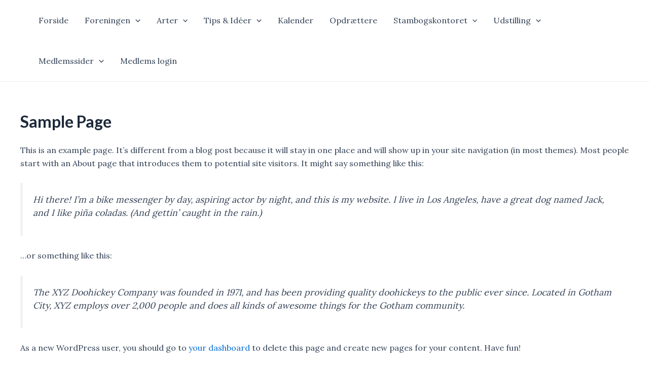

--- FILE ---
content_type: application/javascript
request_url: https://musgerbil.dk/wp-content/plugins/portfolio-wp/js/jquery/jquery.modernizr.js?ver=6.6.4
body_size: 6668
content:
;
window.Modernizr = function(a, b, c) {
        function D(a) {
            j.cssText = a
        }

        function E(a, b) {
            return D(n.join(a + ";") + (b || ""))
        }

        function F(a, b) {
            return typeof a === b
        }

        function G(a, b) {
            return !!~("" + a).indexOf(b)
        }

        function H(a, b) {
            for (var d in a) {
                var e = a[d];
                if (!G(e, "-") && j[e] !== c) return b == "pfx" ? e : !0
            }
            return !1
        }

        function I(a, b, d) {
            for (var e in a) {
                var f = b[a[e]];
                if (f !== c) return d === !1 ? a[e] : F(f, "function") ? f.bind(d || b) : f
            }
            return !1
        }

        function J(a, b, c) {
            var d = a.charAt(0).toUpperCase() + a.slice(1),
                e = (a + " " + p.join(d + " ") + d).split(" ");
            return F(b, "string") || F(b, "undefined") ? H(e, b) : (e = (a + " " + q.join(d + " ") + d).split(" "), I(e, b, c))
        }

        function K() {
            e.input = function(c) {
                for (var d = 0, e = c.length; d < e; d++) u[c[d]] = c[d] in k;
                return u.list && (u.list = !!b.createElement("datalist") && !!a.HTMLDataListElement), u
            }("autocomplete autofocus list placeholder max min multiple pattern required step".split(" ")), e.inputtypes = function(a) {
                for (var d = 0, e, f, h, i = a.length; d < i; d++) k.setAttribute("type", f = a[d]), e = k.type !== "text", e && (k.value = l, k.style.cssText = "position:absolute;visibility:hidden;", /^range$/.test(f) && k.style.WebkitAppearance !== c ? (g.appendChild(k), h = b.defaultView, e = h.getComputedStyle && h.getComputedStyle(k, null).WebkitAppearance !== "textfield" && k.offsetHeight !== 0, g.removeChild(k)) : /^(search|tel)$/.test(f) || (/^(url|email)$/.test(f) ? e = k.checkValidity && k.checkValidity() === !1 : e = k.value != l)), t[a[d]] = !!e;
                return t
            }("search tel url email datetime date month week time datetime-local number range color".split(" "))
        }
        var d = "2.6.2",
            e = {},
            f = !0,
            g = b.documentElement,
            h = "modernizr",
            i = b.createElement(h),
            j = i.style,
            k = b.createElement("input"),
            l = ":)",
            m = {}.toString,
            n = " -webkit- -moz- -o- -ms- ".split(" "),
            o = "Webkit Moz O ms",
            p = o.split(" "),
            q = o.toLowerCase().split(" "),
            r = {
                svg: "http://www.w3.org/2000/svg"
            },
            s = {},
            t = {},
            u = {},
            v = [],
            w = v.slice,
            x, y = function(a, c, d, e) {
                var f, i, j, k, l = b.createElement("div"),
                    m = b.body,
                    n = m || b.createElement("body");
                if (parseInt(d, 10))
                    while (d--) j = b.createElement("div"), j.id = e ? e[d] : h + (d + 1), l.appendChild(j);
                return f = ["&#173;", '<style id="s', h, '">', a, "</style>"].join(""), l.id = h, (m ? l : n).innerHTML += f, n.appendChild(l), m || (n.style.background = "", n.style.overflow = "hidden", k = g.style.overflow, g.style.overflow = "hidden", g.appendChild(n)), i = c(l, a), m ? l.parentNode.removeChild(l) : (n.parentNode.removeChild(n), g.style.overflow = k), !!i
            },
            z = function(b) {
                var c = a.matchMedia || a.msMatchMedia;
                if (c) return c(b).matches;
                var d;
                return y("@media " + b + " { #" + h + " { position: absolute; } }", function(b) {
                    d = (a.getComputedStyle ? getComputedStyle(b, null) : b.currentStyle)["position"] == "absolute"
                }), d
            },
            A = function() {
                function d(d, e) {
                    e = e || b.createElement(a[d] || "div"), d = "on" + d;
                    var f = d in e;
                    return f || (e.setAttribute || (e = b.createElement("div")), e.setAttribute && e.removeAttribute && (e.setAttribute(d, ""), f = F(e[d], "function"), F(e[d], "undefined") || (e[d] = c), e.removeAttribute(d))), e = null, f
                }
                var a = {
                    select: "input",
                    change: "input",
                    submit: "form",
                    reset: "form",
                    error: "img",
                    load: "img",
                    abort: "img"
                };
                return d
            }(),
            B = {}.hasOwnProperty,
            C;
        !F(B, "undefined") && !F(B.call, "undefined") ? C = function(a, b) {
            return B.call(a, b)
        } : C = function(a, b) {
            return b in a && F(a.constructor.prototype[b], "undefined")
        }, Function.prototype.bind || (Function.prototype.bind = function(b) {
            var c = this;
            if (typeof c != "function") throw new TypeError;
            var d = w.call(arguments, 1),
                e = function() {
                    if (this instanceof e) {
                        var a = function() {};
                        a.prototype = c.prototype;
                        var f = new a,
                            g = c.apply(f, d.concat(w.call(arguments)));
                        return Object(g) === g ? g : f
                    }
                    return c.apply(b, d.concat(w.call(arguments)))
                };
            return e
        }), s.flexbox = function() {
            return J("flexWrap")
        }, s.canvas = function() {
            var a = b.createElement("canvas");
            return !!a.getContext && !!a.getContext("2d")
        }, s.canvastext = function() {
            return !!e.canvas && !!F(b.createElement("canvas").getContext("2d").fillText, "function")
        }, s.webgl = function() {
            return !!a.WebGLRenderingContext
        }, s.touch = function() {
            var c;
            return "ontouchstart" in a || a.DocumentTouch && b instanceof DocumentTouch ? c = !0 : y(["@media (", n.join("touch-enabled),("), h, ")", "{#modernizr{top:9px;position:absolute}}"].join(""), function(a) {
                c = a.offsetTop === 9
            }), c
        }, s.geolocation = function() {
            return "geolocation" in navigator
        }, s.postmessage = function() {
            return !!a.postMessage
        }, s.websqldatabase = function() {
            return !!a.openDatabase
        }, s.indexedDB = function() {
            return !!J("indexedDB", a)
        }, s.hashchange = function() {
            return A("hashchange", a) && (b.documentMode === c || b.documentMode > 7)
        }, s.history = function() {
            return !!a.history && !!history.pushState
        }, s.draganddrop = function() {
            var a = b.createElement("div");
            return "draggable" in a || "ondragstart" in a && "ondrop" in a
        }, s.websockets = function() {
            return "WebSocket" in a || "MozWebSocket" in a
        }, s.rgba = function() {
            return D("background-color:rgba(150,255,150,.5)"), G(j.backgroundColor, "rgba")
        }, s.hsla = function() {
            return D("background-color:hsla(120,40%,100%,.5)"), G(j.backgroundColor, "rgba") || G(j.backgroundColor, "hsla")
        }, s.multiplebgs = function() {
            return D("background:url(https://),url(https://),red url(https://)"), /(url\s*\(.*?){3}/.test(j.background)
        }, s.backgroundsize = function() {
            return J("backgroundSize")
        }, s.borderimage = function() {
            return J("borderImage")
        }, s.borderradius = function() {
            return J("borderRadius")
        }, s.boxshadow = function() {
            return J("boxShadow")
        }, s.textshadow = function() {
            return b.createElement("div").style.textShadow === ""
        }, s.opacity = function() {
            return E("opacity:.55"), /^0.55$/.test(j.opacity)
        }, s.cssanimations = function() {
            return J("animationName")
        }, s.csscolumns = function() {
            return J("columnCount")
        }, s.cssgradients = function() {
            var a = "background-image:",
                b = "gradient(linear,left top,right bottom,from(#9f9),to(white));",
                c = "linear-gradient(left top,#9f9, white);";
            return D((a + "-webkit- ".split(" ").join(b + a) + n.join(c + a)).slice(0, -a.length)), G(j.backgroundImage, "gradient")
        }, s.cssreflections = function() {
            return J("boxReflect")
        }, s.csstransforms = function() {
            return !!J("transform")
        }, s.csstransforms3d = function() {
            var a = !!J("perspective");
            return a && "webkitPerspective" in g.style && y("@media (transform-3d),(-webkit-transform-3d){#modernizr{left:9px;position:absolute;height:3px;}}", function(b, c) {
                a = b.offsetLeft === 9 && b.offsetHeight === 3
            }), a
        }, s.csstransitions = function() {
            return J("transition")
        }, s.fontface = function() {
            var a;
            return y('@font-face {font-family:"font";src:url("https://")}', function(c, d) {
                var e = b.getElementById("smodernizr"),
                    f = e.sheet || e.styleSheet,
                    g = f ? f.cssRules && f.cssRules[0] ? f.cssRules[0].cssText : f.cssText || "" : "";
                a = /src/i.test(g) && g.indexOf(d.split(" ")[0]) === 0
            }), a
        }, s.generatedcontent = function() {
            var a;
            return y(["#", h, "{font:0/0 a}#", h, ':after{content:"', l, '";visibility:hidden;font:3px/1 a}'].join(""), function(b) {
                a = b.offsetHeight >= 3
            }), a
        }, s.video = function() {
            var a = b.createElement("video"),
                c = !1;
            try {
                if (c = !!a.canPlayType) c = new Boolean(c), c.ogg = a.canPlayType('video/ogg; codecs="theora"').replace(/^no$/, ""), c.h264 = a.canPlayType('video/mp4; codecs="avc1.42E01E"').replace(/^no$/, ""), c.webm = a.canPlayType('video/webm; codecs="vp8, vorbis"').replace(/^no$/, "")
            } catch (d) {}
            return c
        }, s.audio = function() {
            var a = b.createElement("audio"),
                c = !1;
            try {
                if (c = !!a.canPlayType) c = new Boolean(c), c.ogg = a.canPlayType('audio/ogg; codecs="vorbis"').replace(/^no$/, ""), c.mp3 = a.canPlayType("audio/mpeg;").replace(/^no$/, ""), c.wav = a.canPlayType('audio/wav; codecs="1"').replace(/^no$/, ""), c.m4a = (a.canPlayType("audio/x-m4a;") || a.canPlayType("audio/aac;")).replace(/^no$/, "")
            } catch (d) {}
            return c
        }, s.localstorage = function() {
            try {
                return localStorage.setItem(h, h), localStorage.removeItem(h), !0
            } catch (a) {
                return !1
            }
        }, s.sessionstorage = function() {
            try {
                return sessionStorage.setItem(h, h), sessionStorage.removeItem(h), !0
            } catch (a) {
                return !1
            }
        }, s.webworkers = function() {
            return !!a.Worker
        }, s.applicationcache = function() {
            return !!a.applicationCache
        }, s.svg = function() {
            return !!b.createElementNS && !!b.createElementNS(r.svg, "svg").createSVGRect
        }, s.inlinesvg = function() {
            var a = b.createElement("div");
            return a.innerHTML = "<svg/>", (a.firstChild && a.firstChild.namespaceURI) == r.svg
        }, s.smil = function() {
            return !!b.createElementNS && /SVGAnimate/.test(m.call(b.createElementNS(r.svg, "animate")))
        }, s.svgclippaths = function() {
            return !!b.createElementNS && /SVGClipPath/.test(m.call(b.createElementNS(r.svg, "clipPath")))
        };
        for (var L in s) C(s, L) && (x = L.toLowerCase(), e[x] = s[L](), v.push((e[x] ? "" : "no-") + x));
        return e.input || K(), e.addTest = function(a, b) {
                if (typeof a == "object")
                    for (var d in a) C(a, d) && e.addTest(d, a[d]);
                else {
                    a = a.toLowerCase();
                    if (e[a] !== c) return e;
                    b = typeof b == "function" ? b() : b, typeof f != "undefined" && f && (g.className += " " + (b ? "" : "no-") + a), e[a] = b
                }
                return e
            }, D(""), i = k = null,
            function(a, b) {
                function k(a, b) {
                    var c = a.createElement("p"),
                        d = a.getElementsByTagName("head")[0] || a.documentElement;
                    return c.innerHTML = "x<style>" + b + "</style>", d.insertBefore(c.lastChild, d.firstChild)
                }

                function l() {
                    var a = r.elements;
                    return typeof a == "string" ? a.split(" ") : a
                }

                function m(a) {
                    var b = i[a[g]];
                    return b || (b = {}, h++, a[g] = h, i[h] = b), b
                }

                function n(a, c, f) {
                    c || (c = b);
                    if (j) return c.createElement(a);
                    f || (f = m(c));
                    var g;
                    return f.cache[a] ? g = f.cache[a].cloneNode() : e.test(a) ? g = (f.cache[a] = f.createElem(a)).cloneNode() : g = f.createElem(a), g.canHaveChildren && !d.test(a) ? f.frag.appendChild(g) : g
                }

                function o(a, c) {
                    a || (a = b);
                    if (j) return a.createDocumentFragment();
                    c = c || m(a);
                    var d = c.frag.cloneNode(),
                        e = 0,
                        f = l(),
                        g = f.length;
                    for (; e < g; e++) d.createElement(f[e]);
                    return d
                }

                function p(a, b) {
                    b.cache || (b.cache = {}, b.createElem = a.createElement, b.createFrag = a.createDocumentFragment, b.frag = b.createFrag()), a.createElement = function(c) {
                        return r.shivMethods ? n(c, a, b) : b.createElem(c)
                    }, a.createDocumentFragment = Function("h,f", "return function(){var n=f.cloneNode(),c=n.createElement;h.shivMethods&&(" + l().join().replace(/\w+/g, function(a) {
                        return b.createElem(a), b.frag.createElement(a), 'c("' + a + '")'
                    }) + ");return n}")(r, b.frag)
                }

                function q(a) {
                    a || (a = b);
                    var c = m(a);
                    return r.shivCSS && !f && !c.hasCSS && (c.hasCSS = !!k(a, "article,aside,figcaption,figure,footer,header,hgroup,nav,section{display:block}mark{background:#FF0;color:#000}")), j || p(a, c), a
                }
                var c = a.html5 || {},
                    d = /^<|^(?:button|map|select|textarea|object|iframe|option|optgroup)$/i,
                    e = /^(?:a|b|code|div|fieldset|h1|h2|h3|h4|h5|h6|i|label|li|ol|p|q|span|strong|style|table|tbody|td|th|tr|ul)$/i,
                    f, g = "_html5shiv",
                    h = 0,
                    i = {},
                    j;
                (function() {
                    try {
                        var a = b.createElement("a");
                        a.innerHTML = "<xyz></xyz>", f = "hidden" in a, j = a.childNodes.length == 1 || function() {
                            b.createElement("a");
                            var a = b.createDocumentFragment();
                            return typeof a.cloneNode == "undefined" || typeof a.createDocumentFragment == "undefined" || typeof a.createElement == "undefined"
                        }()
                    } catch (c) {
                        f = !0, j = !0
                    }
                })();
                var r = {
                    elements: c.elements || "abbr article aside audio bdi canvas data datalist details figcaption figure footer header hgroup mark meter nav output progress section summary time video",
                    shivCSS: c.shivCSS !== !1,
                    supportsUnknownElements: j,
                    shivMethods: c.shivMethods !== !1,
                    type: "default",
                    shivDocument: q,
                    createElement: n,
                    createDocumentFragment: o
                };
                a.html5 = r, q(b)
            }(this, b), e._version = d, e._prefixes = n, e._domPrefixes = q, e._cssomPrefixes = p, e.mq = z, e.hasEvent = A, e.testProp = function(a) {
                return H([a])
            }, e.testAllProps = J, e.testStyles = y, e.prefixed = function(a, b, c) {
                return b ? J(a, b, c) : J(a, "pfx")
            }, g.className = g.className.replace(/(^|\s)no-js(\s|$)/, "$1$2") + (f ? " js " + v.join(" ") : ""), e
    }(this, this.document),
    function(a, b, c) {
        function d(a) {
            return "[object Function]" == o.call(a)
        }

        function e(a) {
            return "string" == typeof a
        }

        function f() {}

        function g(a) {
            return !a || "loaded" == a || "complete" == a || "uninitialized" == a
        }

        function h() {
            var a = p.shift();
            q = 1, a ? a.t ? m(function() {
                ("c" == a.t ? B.injectCss : B.injectJs)(a.s, 0, a.a, a.x, a.e, 1)
            }, 0) : (a(), h()) : q = 0
        }

        function i(a, c, d, e, f, i, j) {
            function k(b) {
                if (!o && g(l.readyState) && (u.r = o = 1, !q && h(), l.onload = l.onreadystatechange = null, b)) {
                    "img" != a && m(function() {
                        t.removeChild(l)
                    }, 50);
                    for (var d in y[c]) y[c].hasOwnProperty(d) && y[c][d].onload()
                }
            }
            var j = j || B.errorTimeout,
                l = b.createElement(a),
                o = 0,
                r = 0,
                u = {
                    t: d,
                    s: c,
                    e: f,
                    a: i,
                    x: j
                };
            1 === y[c] && (r = 1, y[c] = []), "object" == a ? l.data = c : (l.src = c, l.type = a), l.width = l.height = "0", l.onerror = l.onload = l.onreadystatechange = function() {
                k.call(this, r)
            }, p.splice(e, 0, u), "img" != a && (r || 2 === y[c] ? (t.insertBefore(l, s ? null : n), m(k, j)) : y[c].push(l))
        }

        function j(a, b, c, d, f) {
            return q = 0, b = b || "j", e(a) ? i("c" == b ? v : u, a, b, this.i++, c, d, f) : (p.splice(this.i++, 0, a), 1 == p.length && h()), this
        }

        function k() {
            var a = B;
            return a.loader = {
                load: j,
                i: 0
            }, a
        }
        var l = b.documentElement,
            m = a.setTimeout,
            n = b.getElementsByTagName("script")[0],
            o = {}.toString,
            p = [],
            q = 0,
            r = "MozAppearance" in l.style,
            s = r && !!b.createRange().compareNode,
            t = s ? l : n.parentNode,
            l = a.opera && "[object Opera]" == o.call(a.opera),
            l = !!b.attachEvent && !l,
            u = r ? "object" : l ? "script" : "img",
            v = l ? "script" : u,
            w = Array.isArray || function(a) {
                return "[object Array]" == o.call(a)
            },
            x = [],
            y = {},
            z = {
                timeout: function(a, b) {
                    return b.length && (a.timeout = b[0]), a
                }
            },
            A, B;
        B = function(a) {
            function b(a) {
                var a = a.split("!"),
                    b = x.length,
                    c = a.pop(),
                    d = a.length,
                    c = {
                        url: c,
                        origUrl: c,
                        prefixes: a
                    },
                    e, f, g;
                for (f = 0; f < d; f++) g = a[f].split("="), (e = z[g.shift()]) && (c = e(c, g));
                for (f = 0; f < b; f++) c = x[f](c);
                return c
            }

            function g(a, e, f, g, h) {
                var i = b(a),
                    j = i.autoCallback;
                i.url.split(".").pop().split("?").shift(), i.bypass || (e && (e = d(e) ? e : e[a] || e[g] || e[a.split("/").pop().split("?")[0]]), i.instead ? i.instead(a, e, f, g, h) : (y[i.url] ? i.noexec = !0 : y[i.url] = 1, f.load(i.url, i.forceCSS || !i.forceJS && "css" == i.url.split(".").pop().split("?").shift() ? "c" : c, i.noexec, i.attrs, i.timeout), (d(e) || d(j)) && f.load(function() {
                    k(), e && e(i.origUrl, h, g), j && j(i.origUrl, h, g), y[i.url] = 2
                })))
            }

            function h(a, b) {
                function c(a, c) {
                    if (a) {
                        if (e(a)) c || (j = function() {
                            var a = [].slice.call(arguments);
                            k.apply(this, a), l()
                        }), g(a, j, b, 0, h);
                        else if (Object(a) === a)
                            for (n in m = function() {
                                    var b = 0,
                                        c;
                                    for (c in a) a.hasOwnProperty(c) && b++;
                                    return b
                                }(), a) a.hasOwnProperty(n) && (!c && !--m && (d(j) ? j = function() {
                                var a = [].slice.call(arguments);
                                k.apply(this, a), l()
                            } : j[n] = function(a) {
                                return function() {
                                    var b = [].slice.call(arguments);
                                    a && a.apply(this, b), l()
                                }
                            }(k[n])), g(a[n], j, b, n, h))
                    } else !c && l()
                }
                var h = !!a.test,
                    i = a.load || a.both,
                    j = a.callback || f,
                    k = j,
                    l = a.complete || f,
                    m, n;
                c(h ? a.yep : a.nope, !!i), i && c(i)
            }
            var i, j, l = this.yepnope.loader;
            if (e(a)) g(a, 0, l, 0);
            else if (w(a))
                for (i = 0; i < a.length; i++) j = a[i], e(j) ? g(j, 0, l, 0) : w(j) ? B(j) : Object(j) === j && h(j, l);
            else Object(a) === a && h(a, l)
        }, B.addPrefix = function(a, b) {
            z[a] = b
        }, B.addFilter = function(a) {
            x.push(a)
        }, B.errorTimeout = 1e4, null == b.readyState && b.addEventListener && (b.readyState = "loading", b.addEventListener("DOMContentLoaded", A = function() {
            b.removeEventListener("DOMContentLoaded", A, 0), b.readyState = "complete"
        }, 0)), a.yepnope = k(), a.yepnope.executeStack = h, a.yepnope.injectJs = function(a, c, d, e, i, j) {
            var k = b.createElement("script"),
                l, o, e = e || B.errorTimeout;
            k.src = a;
            for (o in d) k.setAttribute(o, d[o]);
            c = j ? h : c || f, k.onreadystatechange = k.onload = function() {
                !l && g(k.readyState) && (l = 1, c(), k.onload = k.onreadystatechange = null)
            }, m(function() {
                l || (l = 1, c(1))
            }, e), i ? k.onload() : n.parentNode.insertBefore(k, n)
        }, a.yepnope.injectCss = function(a, c, d, e, g, i) {
            var e = b.createElement("link"),
                j, c = i ? h : c || f;
            e.href = a, e.rel = "stylesheet", e.type = "text/css";
            for (j in d) e.setAttribute(j, d[j]);
            g || (n.parentNode.insertBefore(e, n), m(c, 0))
        }
    }(this, document), Modernizr.load = function() {
        yepnope.apply(window, [].slice.call(arguments, 0))
    };